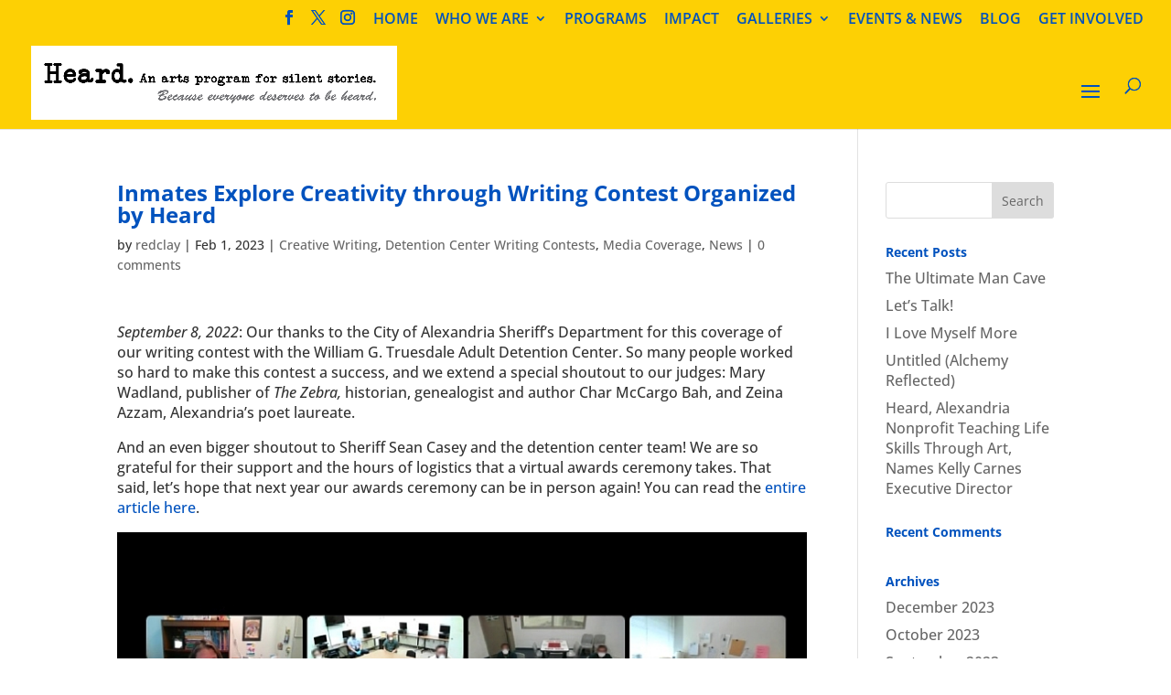

--- FILE ---
content_type: text/html; charset=UTF-8
request_url: https://heardnova.org/2023/02/inmates-explore-creativity-through-writing-contest-organized-by-heard/
body_size: 7399
content:
<!DOCTYPE html>
<html lang="en-US">
<head>
	<meta charset="UTF-8" />
<meta http-equiv="X-UA-Compatible" content="IE=edge">
	<link rel="pingback" href="https://heardnova.org/xmlrpc.php" />

	<script type="text/javascript">
		document.documentElement.className = 'js';
	</script>

	<title>Inmates Explore Creativity through Writing Contest Organized by Heard | Heard</title>
<link rel="preconnect" href="https://fonts.gstatic.com" crossorigin /><style id="et-builder-googlefonts-cached-inline">/* Original: https://fonts.googleapis.com/css?family=Open+Sans:300,regular,500,600,700,800,300italic,italic,500italic,600italic,700italic,800italic&#038;subset=latin,latin-ext&#038;display=swap *//* User Agent: Mozilla/5.0 (Unknown; Linux x86_64) AppleWebKit/538.1 (KHTML, like Gecko) Safari/538.1 Daum/4.1 */@font-face {font-family: 'Open Sans';font-style: italic;font-weight: 300;font-stretch: normal;font-display: swap;src: url(https://fonts.gstatic.com/s/opensans/v44/memQYaGs126MiZpBA-UFUIcVXSCEkx2cmqvXlWq8tWZ0Pw86hd0Rk5hkWV4exQ.ttf) format('truetype');}@font-face {font-family: 'Open Sans';font-style: italic;font-weight: 400;font-stretch: normal;font-display: swap;src: url(https://fonts.gstatic.com/s/opensans/v44/memQYaGs126MiZpBA-UFUIcVXSCEkx2cmqvXlWq8tWZ0Pw86hd0Rk8ZkWV4exQ.ttf) format('truetype');}@font-face {font-family: 'Open Sans';font-style: italic;font-weight: 500;font-stretch: normal;font-display: swap;src: url(https://fonts.gstatic.com/s/opensans/v44/memQYaGs126MiZpBA-UFUIcVXSCEkx2cmqvXlWq8tWZ0Pw86hd0Rk_RkWV4exQ.ttf) format('truetype');}@font-face {font-family: 'Open Sans';font-style: italic;font-weight: 600;font-stretch: normal;font-display: swap;src: url(https://fonts.gstatic.com/s/opensans/v44/memQYaGs126MiZpBA-UFUIcVXSCEkx2cmqvXlWq8tWZ0Pw86hd0RkxhjWV4exQ.ttf) format('truetype');}@font-face {font-family: 'Open Sans';font-style: italic;font-weight: 700;font-stretch: normal;font-display: swap;src: url(https://fonts.gstatic.com/s/opensans/v44/memQYaGs126MiZpBA-UFUIcVXSCEkx2cmqvXlWq8tWZ0Pw86hd0RkyFjWV4exQ.ttf) format('truetype');}@font-face {font-family: 'Open Sans';font-style: italic;font-weight: 800;font-stretch: normal;font-display: swap;src: url(https://fonts.gstatic.com/s/opensans/v44/memQYaGs126MiZpBA-UFUIcVXSCEkx2cmqvXlWq8tWZ0Pw86hd0Rk0ZjWV4exQ.ttf) format('truetype');}@font-face {font-family: 'Open Sans';font-style: normal;font-weight: 300;font-stretch: normal;font-display: swap;src: url(https://fonts.gstatic.com/s/opensans/v44/memSYaGs126MiZpBA-UvWbX2vVnXBbObj2OVZyOOSr4dVJWUgsiH0B4uaVc.ttf) format('truetype');}@font-face {font-family: 'Open Sans';font-style: normal;font-weight: 400;font-stretch: normal;font-display: swap;src: url(https://fonts.gstatic.com/s/opensans/v44/memSYaGs126MiZpBA-UvWbX2vVnXBbObj2OVZyOOSr4dVJWUgsjZ0B4uaVc.ttf) format('truetype');}@font-face {font-family: 'Open Sans';font-style: normal;font-weight: 500;font-stretch: normal;font-display: swap;src: url(https://fonts.gstatic.com/s/opensans/v44/memSYaGs126MiZpBA-UvWbX2vVnXBbObj2OVZyOOSr4dVJWUgsjr0B4uaVc.ttf) format('truetype');}@font-face {font-family: 'Open Sans';font-style: normal;font-weight: 600;font-stretch: normal;font-display: swap;src: url(https://fonts.gstatic.com/s/opensans/v44/memSYaGs126MiZpBA-UvWbX2vVnXBbObj2OVZyOOSr4dVJWUgsgH1x4uaVc.ttf) format('truetype');}@font-face {font-family: 'Open Sans';font-style: normal;font-weight: 700;font-stretch: normal;font-display: swap;src: url(https://fonts.gstatic.com/s/opensans/v44/memSYaGs126MiZpBA-UvWbX2vVnXBbObj2OVZyOOSr4dVJWUgsg-1x4uaVc.ttf) format('truetype');}@font-face {font-family: 'Open Sans';font-style: normal;font-weight: 800;font-stretch: normal;font-display: swap;src: url(https://fonts.gstatic.com/s/opensans/v44/memSYaGs126MiZpBA-UvWbX2vVnXBbObj2OVZyOOSr4dVJWUgshZ1x4uaVc.ttf) format('truetype');}/* User Agent: Mozilla/5.0 (Windows NT 6.1; WOW64; rv:27.0) Gecko/20100101 Firefox/27.0 */@font-face {font-family: 'Open Sans';font-style: italic;font-weight: 300;font-stretch: normal;font-display: swap;src: url(https://fonts.gstatic.com/l/font?kit=memQYaGs126MiZpBA-UFUIcVXSCEkx2cmqvXlWq8tWZ0Pw86hd0Rk5hkWV4exg&skey=743457fe2cc29280&v=v44) format('woff');}@font-face {font-family: 'Open Sans';font-style: italic;font-weight: 400;font-stretch: normal;font-display: swap;src: url(https://fonts.gstatic.com/l/font?kit=memQYaGs126MiZpBA-UFUIcVXSCEkx2cmqvXlWq8tWZ0Pw86hd0Rk8ZkWV4exg&skey=743457fe2cc29280&v=v44) format('woff');}@font-face {font-family: 'Open Sans';font-style: italic;font-weight: 500;font-stretch: normal;font-display: swap;src: url(https://fonts.gstatic.com/l/font?kit=memQYaGs126MiZpBA-UFUIcVXSCEkx2cmqvXlWq8tWZ0Pw86hd0Rk_RkWV4exg&skey=743457fe2cc29280&v=v44) format('woff');}@font-face {font-family: 'Open Sans';font-style: italic;font-weight: 600;font-stretch: normal;font-display: swap;src: url(https://fonts.gstatic.com/l/font?kit=memQYaGs126MiZpBA-UFUIcVXSCEkx2cmqvXlWq8tWZ0Pw86hd0RkxhjWV4exg&skey=743457fe2cc29280&v=v44) format('woff');}@font-face {font-family: 'Open Sans';font-style: italic;font-weight: 700;font-stretch: normal;font-display: swap;src: url(https://fonts.gstatic.com/l/font?kit=memQYaGs126MiZpBA-UFUIcVXSCEkx2cmqvXlWq8tWZ0Pw86hd0RkyFjWV4exg&skey=743457fe2cc29280&v=v44) format('woff');}@font-face {font-family: 'Open Sans';font-style: italic;font-weight: 800;font-stretch: normal;font-display: swap;src: url(https://fonts.gstatic.com/l/font?kit=memQYaGs126MiZpBA-UFUIcVXSCEkx2cmqvXlWq8tWZ0Pw86hd0Rk0ZjWV4exg&skey=743457fe2cc29280&v=v44) format('woff');}@font-face {font-family: 'Open Sans';font-style: normal;font-weight: 300;font-stretch: normal;font-display: swap;src: url(https://fonts.gstatic.com/l/font?kit=memSYaGs126MiZpBA-UvWbX2vVnXBbObj2OVZyOOSr4dVJWUgsiH0B4uaVQ&skey=62c1cbfccc78b4b2&v=v44) format('woff');}@font-face {font-family: 'Open Sans';font-style: normal;font-weight: 400;font-stretch: normal;font-display: swap;src: url(https://fonts.gstatic.com/l/font?kit=memSYaGs126MiZpBA-UvWbX2vVnXBbObj2OVZyOOSr4dVJWUgsjZ0B4uaVQ&skey=62c1cbfccc78b4b2&v=v44) format('woff');}@font-face {font-family: 'Open Sans';font-style: normal;font-weight: 500;font-stretch: normal;font-display: swap;src: url(https://fonts.gstatic.com/l/font?kit=memSYaGs126MiZpBA-UvWbX2vVnXBbObj2OVZyOOSr4dVJWUgsjr0B4uaVQ&skey=62c1cbfccc78b4b2&v=v44) format('woff');}@font-face {font-family: 'Open Sans';font-style: normal;font-weight: 600;font-stretch: normal;font-display: swap;src: url(https://fonts.gstatic.com/l/font?kit=memSYaGs126MiZpBA-UvWbX2vVnXBbObj2OVZyOOSr4dVJWUgsgH1x4uaVQ&skey=62c1cbfccc78b4b2&v=v44) format('woff');}@font-face {font-family: 'Open Sans';font-style: normal;font-weight: 700;font-stretch: normal;font-display: swap;src: url(https://fonts.gstatic.com/l/font?kit=memSYaGs126MiZpBA-UvWbX2vVnXBbObj2OVZyOOSr4dVJWUgsg-1x4uaVQ&skey=62c1cbfccc78b4b2&v=v44) format('woff');}@font-face {font-family: 'Open Sans';font-style: normal;font-weight: 800;font-stretch: normal;font-display: swap;src: url(https://fonts.gstatic.com/l/font?kit=memSYaGs126MiZpBA-UvWbX2vVnXBbObj2OVZyOOSr4dVJWUgshZ1x4uaVQ&skey=62c1cbfccc78b4b2&v=v44) format('woff');}/* User Agent: Mozilla/5.0 (Windows NT 6.3; rv:39.0) Gecko/20100101 Firefox/39.0 */@font-face {font-family: 'Open Sans';font-style: italic;font-weight: 300;font-stretch: normal;font-display: swap;src: url(https://fonts.gstatic.com/s/opensans/v44/memQYaGs126MiZpBA-UFUIcVXSCEkx2cmqvXlWq8tWZ0Pw86hd0Rk5hkWV4ewA.woff2) format('woff2');}@font-face {font-family: 'Open Sans';font-style: italic;font-weight: 400;font-stretch: normal;font-display: swap;src: url(https://fonts.gstatic.com/s/opensans/v44/memQYaGs126MiZpBA-UFUIcVXSCEkx2cmqvXlWq8tWZ0Pw86hd0Rk8ZkWV4ewA.woff2) format('woff2');}@font-face {font-family: 'Open Sans';font-style: italic;font-weight: 500;font-stretch: normal;font-display: swap;src: url(https://fonts.gstatic.com/s/opensans/v44/memQYaGs126MiZpBA-UFUIcVXSCEkx2cmqvXlWq8tWZ0Pw86hd0Rk_RkWV4ewA.woff2) format('woff2');}@font-face {font-family: 'Open Sans';font-style: italic;font-weight: 600;font-stretch: normal;font-display: swap;src: url(https://fonts.gstatic.com/s/opensans/v44/memQYaGs126MiZpBA-UFUIcVXSCEkx2cmqvXlWq8tWZ0Pw86hd0RkxhjWV4ewA.woff2) format('woff2');}@font-face {font-family: 'Open Sans';font-style: italic;font-weight: 700;font-stretch: normal;font-display: swap;src: url(https://fonts.gstatic.com/s/opensans/v44/memQYaGs126MiZpBA-UFUIcVXSCEkx2cmqvXlWq8tWZ0Pw86hd0RkyFjWV4ewA.woff2) format('woff2');}@font-face {font-family: 'Open Sans';font-style: italic;font-weight: 800;font-stretch: normal;font-display: swap;src: url(https://fonts.gstatic.com/s/opensans/v44/memQYaGs126MiZpBA-UFUIcVXSCEkx2cmqvXlWq8tWZ0Pw86hd0Rk0ZjWV4ewA.woff2) format('woff2');}@font-face {font-family: 'Open Sans';font-style: normal;font-weight: 300;font-stretch: normal;font-display: swap;src: url(https://fonts.gstatic.com/s/opensans/v44/memSYaGs126MiZpBA-UvWbX2vVnXBbObj2OVZyOOSr4dVJWUgsiH0B4uaVI.woff2) format('woff2');}@font-face {font-family: 'Open Sans';font-style: normal;font-weight: 400;font-stretch: normal;font-display: swap;src: url(https://fonts.gstatic.com/s/opensans/v44/memSYaGs126MiZpBA-UvWbX2vVnXBbObj2OVZyOOSr4dVJWUgsjZ0B4uaVI.woff2) format('woff2');}@font-face {font-family: 'Open Sans';font-style: normal;font-weight: 500;font-stretch: normal;font-display: swap;src: url(https://fonts.gstatic.com/s/opensans/v44/memSYaGs126MiZpBA-UvWbX2vVnXBbObj2OVZyOOSr4dVJWUgsjr0B4uaVI.woff2) format('woff2');}@font-face {font-family: 'Open Sans';font-style: normal;font-weight: 600;font-stretch: normal;font-display: swap;src: url(https://fonts.gstatic.com/s/opensans/v44/memSYaGs126MiZpBA-UvWbX2vVnXBbObj2OVZyOOSr4dVJWUgsgH1x4uaVI.woff2) format('woff2');}@font-face {font-family: 'Open Sans';font-style: normal;font-weight: 700;font-stretch: normal;font-display: swap;src: url(https://fonts.gstatic.com/s/opensans/v44/memSYaGs126MiZpBA-UvWbX2vVnXBbObj2OVZyOOSr4dVJWUgsg-1x4uaVI.woff2) format('woff2');}@font-face {font-family: 'Open Sans';font-style: normal;font-weight: 800;font-stretch: normal;font-display: swap;src: url(https://fonts.gstatic.com/s/opensans/v44/memSYaGs126MiZpBA-UvWbX2vVnXBbObj2OVZyOOSr4dVJWUgshZ1x4uaVI.woff2) format('woff2');}</style><meta name='robots' content='max-image-preview:large' />
<script type="text/javascript">
			let jqueryParams=[],jQuery=function(r){return jqueryParams=[...jqueryParams,r],jQuery},$=function(r){return jqueryParams=[...jqueryParams,r],$};window.jQuery=jQuery,window.$=jQuery;let customHeadScripts=!1;jQuery.fn=jQuery.prototype={},$.fn=jQuery.prototype={},jQuery.noConflict=function(r){if(window.jQuery)return jQuery=window.jQuery,$=window.jQuery,customHeadScripts=!0,jQuery.noConflict},jQuery.ready=function(r){jqueryParams=[...jqueryParams,r]},$.ready=function(r){jqueryParams=[...jqueryParams,r]},jQuery.load=function(r){jqueryParams=[...jqueryParams,r]},$.load=function(r){jqueryParams=[...jqueryParams,r]},jQuery.fn.ready=function(r){jqueryParams=[...jqueryParams,r]},$.fn.ready=function(r){jqueryParams=[...jqueryParams,r]};</script><link rel='dns-prefetch' href='//www.googletagmanager.com' />
<link rel="alternate" type="application/rss+xml" title="Heard &raquo; Feed" href="https://heardnova.org/feed/" />
<link rel="alternate" type="application/rss+xml" title="Heard &raquo; Comments Feed" href="https://heardnova.org/comments/feed/" />
<link rel="alternate" type="application/rss+xml" title="Heard &raquo; Inmates Explore Creativity through Writing Contest Organized by Heard Comments Feed" href="https://heardnova.org/2023/02/inmates-explore-creativity-through-writing-contest-organized-by-heard/feed/" />
<link rel="alternate" title="oEmbed (JSON)" type="application/json+oembed" href="https://heardnova.org/wp-json/oembed/1.0/embed?url=https%3A%2F%2Fheardnova.org%2F2023%2F02%2Finmates-explore-creativity-through-writing-contest-organized-by-heard%2F" />
<link rel="alternate" title="oEmbed (XML)" type="text/xml+oembed" href="https://heardnova.org/wp-json/oembed/1.0/embed?url=https%3A%2F%2Fheardnova.org%2F2023%2F02%2Finmates-explore-creativity-through-writing-contest-organized-by-heard%2F&#038;format=xml" />
<meta content="Divi Child v.1.0" name="generator"/><style id='wp-img-auto-sizes-contain-inline-css' type='text/css'>
img:is([sizes=auto i],[sizes^="auto," i]){contain-intrinsic-size:3000px 1500px}
/*# sourceURL=wp-img-auto-sizes-contain-inline-css */
</style>
<link rel='stylesheet' id='wpforms-choicesjs-css' href='https://heardnova.org/wp-content/plugins/wpforms/assets/css/integrations/divi/choices.min.css?ver=10.2.0' type='text/css' media='all' />
<link rel='stylesheet' id='wpforms-smart-phone-field-css' href='https://heardnova.org/wp-content/plugins/wpforms/assets/pro/css/integrations/divi/intl-tel-input.min.css?ver=25.11.3' type='text/css' media='all' />
<link rel='stylesheet' id='wpforms-richtext-field-css' href='https://heardnova.org/wp-content/plugins/wpforms/assets/pro/css/integrations/divi/richtext.min.css?ver=1.9.8.5' type='text/css' media='all' />
<link rel='stylesheet' id='wpforms-content-field-css' href='https://heardnova.org/wp-content/plugins/wpforms/assets/pro/css/integrations/divi/content.min.css?ver=1.9.8.5' type='text/css' media='all' />
<link rel='stylesheet' id='wpforms-divi-pro-classic-full-css' href='https://heardnova.org/wp-content/plugins/wpforms/assets/pro/css/integrations/divi/wpforms-classic-full.min.css?ver=1.9.8.5' type='text/css' media='all' />
<link rel='stylesheet' id='divi-style-parent-css' href='https://heardnova.org/wp-content/themes/Divi/style-static.min.css?ver=4.27.0' type='text/css' media='all' />
<link rel='stylesheet' id='divi-style-css' href='https://heardnova.org/wp-content/themes/Divi-child/style.css?ver=4.27.0' type='text/css' media='all' />

<!-- Google tag (gtag.js) snippet added by Site Kit -->
<!-- Google Analytics snippet added by Site Kit -->
<script type="text/javascript" src="https://www.googletagmanager.com/gtag/js?id=GT-P3JG3N7" id="google_gtagjs-js" async></script>
<script type="text/javascript" id="google_gtagjs-js-after">
/* <![CDATA[ */
window.dataLayer = window.dataLayer || [];function gtag(){dataLayer.push(arguments);}
gtag("set","linker",{"domains":["heardnova.org"]});
gtag("js", new Date());
gtag("set", "developer_id.dZTNiMT", true);
gtag("config", "GT-P3JG3N7");
//# sourceURL=google_gtagjs-js-after
/* ]]> */
</script>
<link rel="https://api.w.org/" href="https://heardnova.org/wp-json/" /><link rel="alternate" title="JSON" type="application/json" href="https://heardnova.org/wp-json/wp/v2/posts/3512" /><link rel="EditURI" type="application/rsd+xml" title="RSD" href="https://heardnova.org/xmlrpc.php?rsd" />
<meta name="generator" content="WordPress 6.9" />
<link rel="canonical" href="https://heardnova.org/2023/02/inmates-explore-creativity-through-writing-contest-organized-by-heard/" />
<link rel='shortlink' href='https://heardnova.org/?p=3512' />
<meta name="generator" content="Site Kit by Google 1.168.0" /><meta name="viewport" content="width=device-width, initial-scale=1.0, maximum-scale=1.0, user-scalable=0" /><!-- Google tag (gtag.js) -->
<script async src="https://www.googletagmanager.com/gtag/js?id=G-3D27FTNZDS"></script>
<script>
  window.dataLayer = window.dataLayer || [];
  function gtag(){dataLayer.push(arguments);}
  gtag('js', new Date());

  gtag('config', 'G-3D27FTNZDS');
  gtag('config', 'UA-168689045-1');
</script>
<link rel="icon" href="https://heardnova.org/wp-content/uploads/2020/10/cropped-Heard_Icon-32x32.png" sizes="32x32" />
<link rel="icon" href="https://heardnova.org/wp-content/uploads/2020/10/cropped-Heard_Icon-192x192.png" sizes="192x192" />
<link rel="apple-touch-icon" href="https://heardnova.org/wp-content/uploads/2020/10/cropped-Heard_Icon-180x180.png" />
<meta name="msapplication-TileImage" content="https://heardnova.org/wp-content/uploads/2020/10/cropped-Heard_Icon-270x270.png" />
<link rel="stylesheet" id="et-divi-customizer-global-cached-inline-styles" href="https://heardnova.org/wp-content/et-cache/global/et-divi-customizer-global.min.css?ver=1737040860" /></head>
<body class="wp-singular post-template-default single single-post postid-3512 single-format-standard wp-theme-Divi wp-child-theme-Divi-child et_pb_button_helper_class et_fullwidth_nav et_fullwidth_secondary_nav et_fixed_nav et_show_nav et_pb_show_title et_secondary_nav_enabled et_primary_nav_dropdown_animation_fade et_secondary_nav_dropdown_animation_fade et_header_style_left et_pb_footer_columns1 et_cover_background et_pb_gutter osx et_pb_gutters3 et_right_sidebar et_divi_theme et-db">
	<div id="page-container">

					<div id="top-header">
			<div class="container clearfix">

			
				<div id="et-secondary-menu">
				<ul class="et-social-icons">

	<li class="et-social-icon et-social-facebook">
		<a href="https://www.facebook.com/HeardNoVA/" class="icon">
			<span>Facebook</span>
		</a>
	</li>
	<li class="et-social-icon et-social-twitter">
		<a href="https://twitter.com/heardnova" class="icon">
			<span>X</span>
		</a>
	</li>
	<li class="et-social-icon et-social-instagram">
		<a href="https://www.instagram.com/heardnova/" class="icon">
			<span>Instagram</span>
		</a>
	</li>

</ul><ul id="et-secondary-nav" class="menu"><li class="menu-item menu-item-type-custom menu-item-object-custom menu-item-home menu-item-36"><a href="https://heardnova.org">HOME</a></li>
<li class="menu-item menu-item-type-custom menu-item-object-custom menu-item-has-children menu-item-151"><a href="#">WHO WE ARE</a>
<ul class="sub-menu">
	<li class="menu-item menu-item-type-post_type menu-item-object-page menu-item-152"><a href="https://heardnova.org/who-we-are/mission-history/">MISSION &#038; HISTORY</a></li>
	<li class="menu-item menu-item-type-post_type menu-item-object-page menu-item-275"><a href="https://heardnova.org/who-we-are/our-team/">OUR TEAM</a></li>
	<li class="menu-item menu-item-type-post_type menu-item-object-page menu-item-3538"><a href="https://heardnova.org/2022-annual-report/">2022 ANNUAL REPORT</a></li>
	<li class="menu-item menu-item-type-post_type menu-item-object-page menu-item-282"><a href="https://heardnova.org/who-we-are/partners-sponsors/">PARTNERS &#038; SPONSORS</a></li>
	<li class="menu-item menu-item-type-post_type menu-item-object-page menu-item-1022"><a href="https://heardnova.org/who-we-are/fact-sheet/">FACT SHEET</a></li>
</ul>
</li>
<li class="menu-item menu-item-type-post_type menu-item-object-page menu-item-38"><a href="https://heardnova.org/programs/">PROGRAMS</a></li>
<li class="menu-item menu-item-type-post_type menu-item-object-page menu-item-39"><a href="https://heardnova.org/impact/">IMPACT</a></li>
<li class="menu-item menu-item-type-custom menu-item-object-custom menu-item-has-children menu-item-852"><a href="#">GALLERIES</a>
<ul class="sub-menu">
	<li class="menu-item menu-item-type-post_type menu-item-object-page menu-item-845"><a href="https://heardnova.org/galleries/creative-writing-gallery/">CREATIVE WRITING</a></li>
	<li class="menu-item menu-item-type-post_type menu-item-object-page menu-item-1456"><a href="https://heardnova.org/galleries/poetry/">POETRY</a></li>
	<li class="menu-item menu-item-type-post_type menu-item-object-page menu-item-844"><a href="https://heardnova.org/galleries/visual-arts-gallery/">VISUAL ARTS</a></li>
	<li class="menu-item menu-item-type-post_type menu-item-object-page menu-item-843"><a href="https://heardnova.org/galleries/etiquette-gallery/">ETIQUETTE</a></li>
	<li class="menu-item menu-item-type-post_type menu-item-object-page menu-item-1319"><a href="https://heardnova.org/galleries/improvisation-gallery/">IMPROV</a></li>
	<li class="menu-item menu-item-type-post_type menu-item-object-page menu-item-970"><a href="https://heardnova.org/galleries/public-speaking/">PUBLIC SPEAKING</a></li>
	<li class="menu-item menu-item-type-post_type menu-item-object-page menu-item-2047"><a href="https://heardnova.org/galleries/dance/">DANCE</a></li>
	<li class="menu-item menu-item-type-post_type menu-item-object-page menu-item-3271"><a href="https://heardnova.org/galleries/singing-gallery/">SINGING</a></li>
</ul>
</li>
<li class="menu-item menu-item-type-post_type menu-item-object-page menu-item-41"><a href="https://heardnova.org/events-news/">EVENTS &#038; NEWS</a></li>
<li class="menu-item menu-item-type-post_type menu-item-object-page current_page_parent menu-item-42"><a href="https://heardnova.org/blog/">BLOG</a></li>
<li class="menu-item menu-item-type-post_type menu-item-object-page menu-item-43"><a href="https://heardnova.org/get-involved/">GET INVOLVED</a></li>
</ul>				</div>

			</div>
		</div>
		
	
			<header id="main-header" data-height-onload="90">
			<div class="container clearfix et_menu_container">
							<div class="logo_container">
					<span class="logo_helper"></span>
					<a href="https://heardnova.org/">
						<img src="https://heardnova.org/wp-content/uploads/2019/07/Heard_Logo_Final_Small.jpg" width="1481" height="299" alt="Heard" id="logo" data-height-percentage="80" />
					</a>
				</div>
							<div id="et-top-navigation" data-height="90" data-fixed-height="50">
											<nav id="top-menu-nav">
						<ul id="top-menu" class="nav"><li id="menu-item-839" class="menu-item menu-item-type-post_type menu-item-object-page menu-item-839"><a href="https://heardnova.org/donate/">Donate</a></li>
<li id="menu-item-2697" class="menu-item menu-item-type-custom menu-item-object-custom menu-item-2697"><a href="https://heardnova.org/stay-updated/">Subscribe</a></li>
<li id="menu-item-1385" class="menu-item menu-item-type-post_type menu-item-object-page menu-item-1385"><a href="https://heardnova.org/contact/">Contact</a></li>
<li id="menu-item-841" class="menu-item menu-item-type-post_type menu-item-object-page menu-item-841"><a href="https://heardnova.org/press-kit/">Press Kit</a></li>
</ul>						</nav>
					
					
					
											<div id="et_top_search">
							<span id="et_search_icon"></span>
						</div>
					
					<div id="et_mobile_nav_menu">
				<div class="mobile_nav closed">
					<span class="select_page">Select Page</span>
					<span class="mobile_menu_bar mobile_menu_bar_toggle"></span>
				</div>
			</div>				</div> <!-- #et-top-navigation -->
			</div> <!-- .container -->
						<div class="et_search_outer">
				<div class="container et_search_form_container">
					<form role="search" method="get" class="et-search-form" action="https://heardnova.org/">
					<input type="search" class="et-search-field" placeholder="Search &hellip;" value="" name="s" title="Search for:" />					</form>
					<span class="et_close_search_field"></span>
				</div>
			</div>
					</header> <!-- #main-header -->
			<div id="et-main-area">
	
<div id="main-content">
		<div class="container">
		<div id="content-area" class="clearfix">
			<div id="left-area">
											<article id="post-3512" class="et_pb_post post-3512 post type-post status-publish format-standard hentry category-creative-writing category-detention-center-writing-contests category-media-coverage category-news tag-char-mccargo-bah tag-city-of-alexandria tag-city-of-alexandria-poet-laureate tag-everyone-deserves-to-be-heard tag-heard tag-mary-wadland tag-sean-casey tag-sheriff-sean-casey tag-william-g-truesdale-adult-detention-center tag-writing-contest tag-zeina-azzam">
											<div class="et_post_meta_wrapper">
							<h1 class="entry-title">Inmates Explore Creativity through Writing Contest Organized by Heard</h1>

						<p class="post-meta"> by <span class="author vcard"><a href="https://heardnova.org/author/redclay/" title="Posts by redclay" rel="author">redclay</a></span> | <span class="published">Feb 1, 2023</span> | <a href="https://heardnova.org/category/creative-writing/" rel="category tag">Creative Writing</a>, <a href="https://heardnova.org/category/detention-center-writing-contests/" rel="category tag">Detention Center Writing Contests</a>, <a href="https://heardnova.org/category/media-coverage/" rel="category tag">Media Coverage</a>, <a href="https://heardnova.org/category/news/" rel="category tag">News</a> | <span class="comments-number"><a href="https://heardnova.org/2023/02/inmates-explore-creativity-through-writing-contest-organized-by-heard/#respond">0 comments</a></span></p>
												</div>
				
					<div class="entry-content">
					<p><em>September 8, 2022</em>: Our thanks to the City of Alexandria Sheriff&#8217;s Department for this coverage of our writing contest with the William G. Truesdale Adult Detention Center. So many people worked so hard to make this contest a success, and we extend a special shoutout to our judges: Mary Wadland, publisher of <em>The Zebra, </em>historian, genealogist and author Char McCargo Bah, and Zeina Azzam, Alexandria’s poet laureate.</p>
<p>And an even bigger shoutout to Sheriff Sean Casey and the detention center team! We are so grateful for their support and the hours of logistics that a virtual awards ceremony takes. That said, let&#8217;s hope that next year our awards ceremony can be in person again! You can read the <a href="https://www.alexandriava.gov/sheriff/inmates-explore-creativity-through-writing-contest-organized-by-heard">entire article here</a>.</p>
<p><img fetchpriority="high" decoding="async" class="aligncenter size-full wp-image-3513" src="https://heardnova.org/wp-content/uploads/2023/02/2022-Inmate-Writing-Contest-Ceremony.jpg" alt="" width="800" height="600" srcset="https://heardnova.org/wp-content/uploads/2023/02/2022-Inmate-Writing-Contest-Ceremony.jpg 800w, https://heardnova.org/wp-content/uploads/2023/02/2022-Inmate-Writing-Contest-Ceremony-480x360.jpg 480w" sizes="(min-width: 0px) and (max-width: 480px) 480px, (min-width: 481px) 800px, 100vw" /></p>
					</div>
					<div class="et_post_meta_wrapper">
										</div>
				</article>

						</div>

				<div id="sidebar">
		<div id="search-2" class="et_pb_widget widget_search"><form role="search" method="get" id="searchform" class="searchform" action="https://heardnova.org/">
				<div>
					<label class="screen-reader-text" for="s">Search for:</label>
					<input type="text" value="" name="s" id="s" />
					<input type="submit" id="searchsubmit" value="Search" />
				</div>
			</form></div>
		<div id="recent-posts-2" class="et_pb_widget widget_recent_entries">
		<h4 class="widgettitle">Recent Posts</h4>
		<ul>
											<li>
					<a href="https://heardnova.org/2023/12/the-ultimate-man-cave/">The Ultimate Man Cave</a>
									</li>
											<li>
					<a href="https://heardnova.org/2023/12/lets-talk/">Let&#8217;s Talk!</a>
									</li>
											<li>
					<a href="https://heardnova.org/2023/10/i-love-myself-more/">I Love Myself More</a>
									</li>
											<li>
					<a href="https://heardnova.org/2023/10/untitled-10/">Untitled (Alchemy Reflected)</a>
									</li>
											<li>
					<a href="https://heardnova.org/2023/10/heard-alexandria-nonprofit-teaching-life-skills-through-art-names-kelly-carnes-executive-director/">Heard, Alexandria Nonprofit Teaching Life Skills Through Art, Names Kelly Carnes Executive Director</a>
									</li>
					</ul>

		</div><div id="recent-comments-2" class="et_pb_widget widget_recent_comments"><h4 class="widgettitle">Recent Comments</h4><ul id="recentcomments"></ul></div><div id="archives-2" class="et_pb_widget widget_archive"><h4 class="widgettitle">Archives</h4>
			<ul>
					<li><a href='https://heardnova.org/2023/12/'>December 2023</a></li>
	<li><a href='https://heardnova.org/2023/10/'>October 2023</a></li>
	<li><a href='https://heardnova.org/2023/09/'>September 2023</a></li>
	<li><a href='https://heardnova.org/2023/08/'>August 2023</a></li>
	<li><a href='https://heardnova.org/2023/07/'>July 2023</a></li>
	<li><a href='https://heardnova.org/2023/06/'>June 2023</a></li>
	<li><a href='https://heardnova.org/2023/05/'>May 2023</a></li>
	<li><a href='https://heardnova.org/2023/04/'>April 2023</a></li>
	<li><a href='https://heardnova.org/2023/03/'>March 2023</a></li>
	<li><a href='https://heardnova.org/2023/02/'>February 2023</a></li>
	<li><a href='https://heardnova.org/2023/01/'>January 2023</a></li>
	<li><a href='https://heardnova.org/2022/11/'>November 2022</a></li>
	<li><a href='https://heardnova.org/2022/09/'>September 2022</a></li>
	<li><a href='https://heardnova.org/2022/08/'>August 2022</a></li>
	<li><a href='https://heardnova.org/2022/07/'>July 2022</a></li>
	<li><a href='https://heardnova.org/2022/06/'>June 2022</a></li>
	<li><a href='https://heardnova.org/2022/03/'>March 2022</a></li>
	<li><a href='https://heardnova.org/2022/02/'>February 2022</a></li>
	<li><a href='https://heardnova.org/2022/01/'>January 2022</a></li>
	<li><a href='https://heardnova.org/2021/11/'>November 2021</a></li>
	<li><a href='https://heardnova.org/2021/10/'>October 2021</a></li>
	<li><a href='https://heardnova.org/2021/09/'>September 2021</a></li>
	<li><a href='https://heardnova.org/2021/07/'>July 2021</a></li>
	<li><a href='https://heardnova.org/2021/06/'>June 2021</a></li>
	<li><a href='https://heardnova.org/2021/04/'>April 2021</a></li>
	<li><a href='https://heardnova.org/2021/03/'>March 2021</a></li>
	<li><a href='https://heardnova.org/2021/02/'>February 2021</a></li>
	<li><a href='https://heardnova.org/2021/01/'>January 2021</a></li>
	<li><a href='https://heardnova.org/2020/12/'>December 2020</a></li>
	<li><a href='https://heardnova.org/2020/10/'>October 2020</a></li>
	<li><a href='https://heardnova.org/2020/09/'>September 2020</a></li>
	<li><a href='https://heardnova.org/2020/08/'>August 2020</a></li>
	<li><a href='https://heardnova.org/2020/07/'>July 2020</a></li>
	<li><a href='https://heardnova.org/2020/06/'>June 2020</a></li>
	<li><a href='https://heardnova.org/2020/05/'>May 2020</a></li>
	<li><a href='https://heardnova.org/2020/04/'>April 2020</a></li>
	<li><a href='https://heardnova.org/2020/03/'>March 2020</a></li>
	<li><a href='https://heardnova.org/2020/02/'>February 2020</a></li>
	<li><a href='https://heardnova.org/2020/01/'>January 2020</a></li>
	<li><a href='https://heardnova.org/2019/12/'>December 2019</a></li>
	<li><a href='https://heardnova.org/2019/11/'>November 2019</a></li>
	<li><a href='https://heardnova.org/2019/09/'>September 2019</a></li>
	<li><a href='https://heardnova.org/2019/08/'>August 2019</a></li>
	<li><a href='https://heardnova.org/2019/07/'>July 2019</a></li>
	<li><a href='https://heardnova.org/2019/06/'>June 2019</a></li>
	<li><a href='https://heardnova.org/2019/04/'>April 2019</a></li>
	<li><a href='https://heardnova.org/2019/03/'>March 2019</a></li>
	<li><a href='https://heardnova.org/2018/09/'>September 2018</a></li>
	<li><a href='https://heardnova.org/2018/08/'>August 2018</a></li>
			</ul>

			</div><div id="categories-2" class="et_pb_widget widget_categories"><h4 class="widgettitle">Categories</h4>
			<ul>
					<li class="cat-item cat-item-6"><a href="https://heardnova.org/category/creative-writing/">Creative Writing</a>
</li>
	<li class="cat-item cat-item-20"><a href="https://heardnova.org/category/detention-center-writing-contests/">Detention Center Writing Contests</a>
</li>
	<li class="cat-item cat-item-7"><a href="https://heardnova.org/category/etiquette/">Etiquette</a>
</li>
	<li class="cat-item cat-item-19"><a href="https://heardnova.org/category/events/">Events</a>
</li>
	<li class="cat-item cat-item-288"><a href="https://heardnova.org/category/detention-center-writing-contests/fiction-detention-center-writing-contests/">fiction</a>
</li>
	<li class="cat-item cat-item-186"><a href="https://heardnova.org/category/creative-writing/fiction/">Fiction</a>
</li>
	<li class="cat-item cat-item-8"><a href="https://heardnova.org/category/improvisation/">Improvisation</a>
</li>
	<li class="cat-item cat-item-18"><a href="https://heardnova.org/category/media-coverage/">Media Coverage</a>
</li>
	<li class="cat-item cat-item-17"><a href="https://heardnova.org/category/news/">News</a>
</li>
	<li class="cat-item cat-item-187"><a href="https://heardnova.org/category/creative-writing/non-fiction/">Non-fiction</a>
</li>
	<li class="cat-item cat-item-289"><a href="https://heardnova.org/category/detention-center-writing-contests/non-fiction-detention-center-writing-contests/">non-fiction</a>
</li>
	<li class="cat-item cat-item-21"><a href="https://heardnova.org/category/poetry/">Poetry</a>
</li>
	<li class="cat-item cat-item-40"><a href="https://heardnova.org/category/public-speaking/">Public Speaking</a>
</li>
	<li class="cat-item cat-item-895"><a href="https://heardnova.org/category/singing/">Singing</a>
</li>
	<li class="cat-item cat-item-1"><a href="https://heardnova.org/category/uncategorized/">Uncategorized</a>
</li>
	<li class="cat-item cat-item-5"><a href="https://heardnova.org/category/visual-arts/">Visual Arts</a>
</li>
			</ul>

			</div><div id="meta-2" class="et_pb_widget widget_meta"><h4 class="widgettitle">Meta</h4>
		<ul>
						<li><a href="https://heardnova.org/wp-login.php">Log in</a></li>
			<li><a href="https://heardnova.org/feed/">Entries feed</a></li>
			<li><a href="https://heardnova.org/comments/feed/">Comments feed</a></li>

			<li><a href="https://wordpress.org/">WordPress.org</a></li>
		</ul>

		</div>	</div>
		</div>
	</div>
	</div>


			<footer id="main-footer">
				

		
				<div id="et-footer-nav">
					<div class="container">
						<ul id="menu-secondary-navigation" class="bottom-nav"><li class="menu-item menu-item-type-post_type menu-item-object-page menu-item-839"><a href="https://heardnova.org/donate/">Donate</a></li>
<li class="menu-item menu-item-type-custom menu-item-object-custom menu-item-2697"><a href="https://heardnova.org/stay-updated/">Subscribe</a></li>
<li class="menu-item menu-item-type-post_type menu-item-object-page menu-item-1385"><a href="https://heardnova.org/contact/">Contact</a></li>
<li class="menu-item menu-item-type-post_type menu-item-object-page menu-item-841"><a href="https://heardnova.org/press-kit/">Press Kit</a></li>
</ul>					</div>
				</div>

			
				<div id="footer-bottom">
					<div class="container clearfix">
				<ul class="et-social-icons">

	<li class="et-social-icon et-social-facebook">
		<a href="https://www.facebook.com/HeardNoVA/" class="icon">
			<span>Facebook</span>
		</a>
	</li>
	<li class="et-social-icon et-social-twitter">
		<a href="https://twitter.com/heardnova" class="icon">
			<span>X</span>
		</a>
	</li>
	<li class="et-social-icon et-social-instagram">
		<a href="https://www.instagram.com/heardnova/" class="icon">
			<span>Instagram</span>
		</a>
	</li>

</ul><div id="footer-info"><p>Heard  •  200 N. Washington Street, #320694, Alexandria, VA 22320. •. <a href="https://heardnova.org/privacy-policy/">Privacy Policy</a></p>

©2025 All Rights Reserved. Heard is a 501(c)(3) organization, EIN 32-0592893. Donations are tax-deductible to the fullest extent permitted by law.</div>					</div>
				</div>
			</footer>
		</div>


	</div>

	<script type="speculationrules">
{"prefetch":[{"source":"document","where":{"and":[{"href_matches":"/*"},{"not":{"href_matches":["/wp-*.php","/wp-admin/*","/wp-content/uploads/*","/wp-content/*","/wp-content/plugins/*","/wp-content/themes/Divi-child/*","/wp-content/themes/Divi/*","/*\\?(.+)"]}},{"not":{"selector_matches":"a[rel~=\"nofollow\"]"}},{"not":{"selector_matches":".no-prefetch, .no-prefetch a"}}]},"eagerness":"conservative"}]}
</script>

			<script type="text/javascript">
				var _paq = _paq || [];
					_paq.push(['setCustomDimension', 1, '{"ID":1,"name":"redclay","avatar":"614e7d46364caf8d3cf086df70de8267"}']);
				_paq.push(['trackPageView']);
								(function () {
					var u = "https://analytics2.wpmudev.com/";
					_paq.push(['setTrackerUrl', u + 'track/']);
					_paq.push(['setSiteId', '28629']);
					var d   = document, g = d.createElement('script'), s = d.getElementsByTagName('script')[0];
					g.type  = 'text/javascript';
					g.async = true;
					g.defer = true;
					g.src   = 'https://analytics.wpmucdn.com/matomo.js';
					s.parentNode.insertBefore(g, s);
				})();
			</script>
			<script type="text/javascript" src="https://heardnova.org/wp-includes/js/comment-reply.min.js?ver=6.9" id="comment-reply-js" async="async" data-wp-strategy="async" fetchpriority="low"></script>
<script type="text/javascript" src="https://heardnova.org/wp-includes/js/jquery/jquery.min.js?ver=3.7.1" id="jquery-core-js"></script>
<script type="text/javascript" src="https://heardnova.org/wp-includes/js/jquery/jquery-migrate.min.js?ver=3.4.1" id="jquery-migrate-js"></script>
<script type="text/javascript" id="jquery-js-after">
/* <![CDATA[ */
jqueryParams.length&&$.each(jqueryParams,function(e,r){if("function"==typeof r){var n=String(r);n.replace("$","jQuery");var a=new Function("return "+n)();$(document).ready(a)}});
//# sourceURL=jquery-js-after
/* ]]> */
</script>
<script type="text/javascript" id="divi-custom-script-js-extra">
/* <![CDATA[ */
var DIVI = {"item_count":"%d Item","items_count":"%d Items"};
var et_builder_utils_params = {"condition":{"diviTheme":true,"extraTheme":false},"scrollLocations":["app","top"],"builderScrollLocations":{"desktop":"app","tablet":"app","phone":"app"},"onloadScrollLocation":"app","builderType":"fe"};
var et_frontend_scripts = {"builderCssContainerPrefix":"#et-boc","builderCssLayoutPrefix":"#et-boc .et-l"};
var et_pb_custom = {"ajaxurl":"https://heardnova.org/wp-admin/admin-ajax.php","images_uri":"https://heardnova.org/wp-content/themes/Divi/images","builder_images_uri":"https://heardnova.org/wp-content/themes/Divi/includes/builder/images","et_frontend_nonce":"177d164b7c","subscription_failed":"Please, check the fields below to make sure you entered the correct information.","et_ab_log_nonce":"5182fdb980","fill_message":"Please, fill in the following fields:","contact_error_message":"Please, fix the following errors:","invalid":"Invalid email","captcha":"Captcha","prev":"Prev","previous":"Previous","next":"Next","wrong_captcha":"You entered the wrong number in captcha.","wrong_checkbox":"Checkbox","ignore_waypoints":"no","is_divi_theme_used":"1","widget_search_selector":".widget_search","ab_tests":[],"is_ab_testing_active":"","page_id":"3512","unique_test_id":"","ab_bounce_rate":"5","is_cache_plugin_active":"no","is_shortcode_tracking":"","tinymce_uri":"https://heardnova.org/wp-content/themes/Divi/includes/builder/frontend-builder/assets/vendors","accent_color":"#0052be","waypoints_options":[]};
var et_pb_box_shadow_elements = [];
//# sourceURL=divi-custom-script-js-extra
/* ]]> */
</script>
<script type="text/javascript" src="https://heardnova.org/wp-content/themes/Divi/js/scripts.min.js?ver=4.27.0" id="divi-custom-script-js"></script>
<script type="text/javascript" src="https://heardnova.org/wp-content/themes/Divi/includes/builder/feature/dynamic-assets/assets/js/jquery.fitvids.js?ver=4.27.0" id="fitvids-js"></script>
<script type="text/javascript" src="https://heardnova.org/wp-content/themes/Divi/core/admin/js/common.js?ver=4.27.0" id="et-core-common-js"></script>
</body>
</html>
